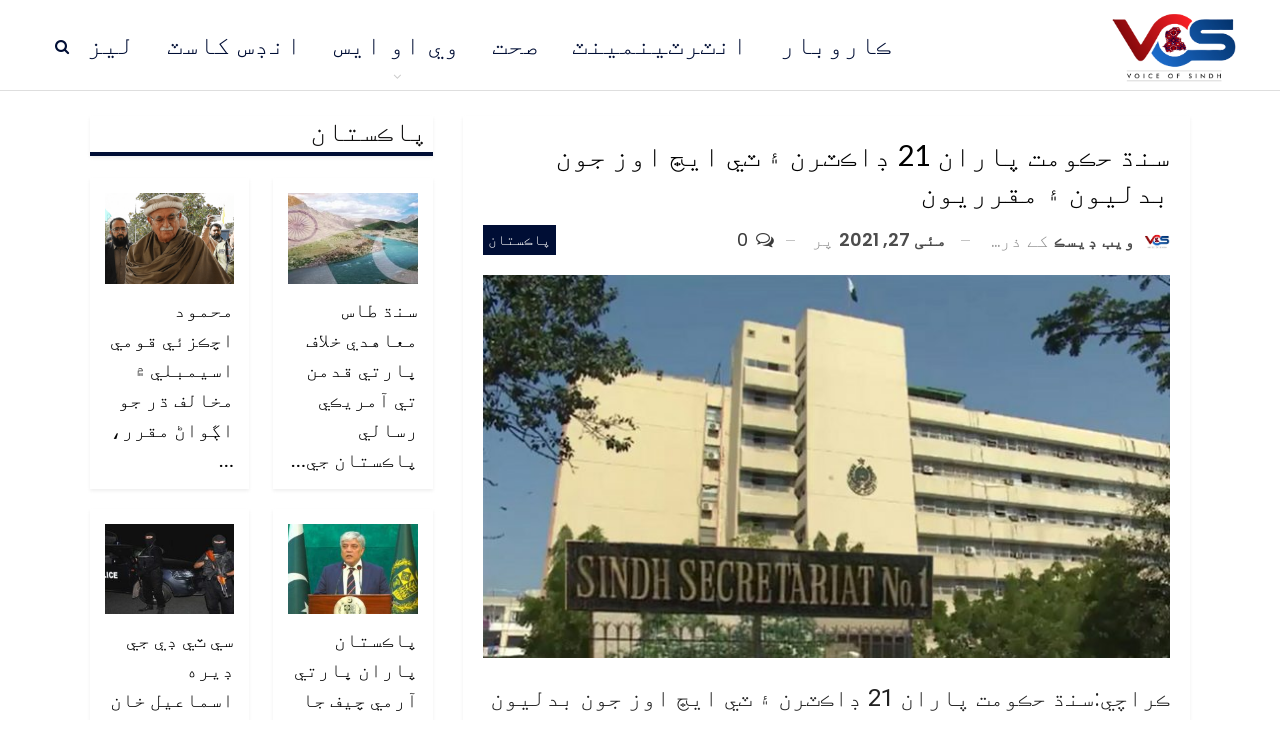

--- FILE ---
content_type: text/html; charset=UTF-8
request_url: https://sindhi.voiceofsindh.com.pk/post/30676
body_size: 81999
content:
	<!DOCTYPE html>
		<!--[if IE 8]>
	<html class="ie ie8" dir="rtl" lang="ur"> <![endif]-->
	<!--[if IE 9]>
	<html class="ie ie9" dir="rtl" lang="ur"> <![endif]-->
	<!--[if gt IE 9]><!-->
<html dir="rtl" lang="ur"> <!--<![endif]-->
	<head>
				<meta charset="UTF-8">
		<meta http-equiv="X-UA-Compatible" content="IE=edge">
		<meta name="viewport" content="width=device-width, initial-scale=1.0">
		<link rel="pingback" href="https://sindhi.voiceofsindh.com.pk/xmlrpc.php"/>

		<title>سنڌ حڪومت پاران 21 ڊاڪٽرن ۽ ٽي ايڇ اوز جون بدليون ۽ مقرريون &#8211; وائيس آف سنڌ</title>
<meta name='robots' content='max-image-preview:large' />
	<style>img:is([sizes="auto" i], [sizes^="auto," i]) { contain-intrinsic-size: 3000px 1500px }</style>
	
<!-- Better Open Graph, Schema.org & Twitter Integration -->
<meta property="og:locale" content="ur"/>
<meta property="og:site_name" content="وائيس آف سنڌ"/>
<meta property="og:url" content="https://sindhi.voiceofsindh.com.pk/post/30676"/>
<meta property="og:title" content="سنڌ حڪومت پاران 21 ڊاڪٽرن ۽ ٽي ايڇ اوز جون بدليون ۽ مقرريون"/>
<meta property="og:image" content="https://sindhi.voiceofsindh.com.pk/wp-content/uploads/2021/04/Sindh-Secretariat-02-696x388-1.jpg"/>
<meta property="article:section" content="پاڪستان"/>
<meta property="og:description" content="ڪراچي:سنڌ حڪومت پاران 21 ڊاڪٽرن ۽ ٽي ايڇ اوز جون بدليون ۽ مقرريون ڪيون ويون آهن. شهيد فاضل راهو تعلقي هيلٿ آفيسر ڊاڪٽر احمد کٽي کي بدلي ڪري تعلقي اسپتال فاضل راهو ۾ ايم ايس مقرر ڪيو ويو آهي. ڊاڪٽر عزيز الله کي دادو اسپتال مان بدلي ڪري ٽي ايڇ او جوهي،"/>
<meta property="og:type" content="article"/>
<meta name="twitter:card" content="summary"/>
<meta name="twitter:url" content="https://sindhi.voiceofsindh.com.pk/post/30676"/>
<meta name="twitter:title" content="سنڌ حڪومت پاران 21 ڊاڪٽرن ۽ ٽي ايڇ اوز جون بدليون ۽ مقرريون"/>
<meta name="twitter:description" content="ڪراچي:سنڌ حڪومت پاران 21 ڊاڪٽرن ۽ ٽي ايڇ اوز جون بدليون ۽ مقرريون ڪيون ويون آهن. شهيد فاضل راهو تعلقي هيلٿ آفيسر ڊاڪٽر احمد کٽي کي بدلي ڪري تعلقي اسپتال فاضل راهو ۾ ايم ايس مقرر ڪيو ويو آهي. ڊاڪٽر عزيز الله کي دادو اسپتال مان بدلي ڪري ٽي ايڇ او جوهي،"/>
<meta name="twitter:image" content="https://sindhi.voiceofsindh.com.pk/wp-content/uploads/2021/04/Sindh-Secretariat-02-696x388-1.jpg"/>
<!-- / Better Open Graph, Schema.org & Twitter Integration. -->
<link rel='dns-prefetch' href='//fonts.googleapis.com' />
<link rel="alternate" type="application/rss+xml" title="وائيس آف سنڌ &raquo; فیڈ" href="https://sindhi.voiceofsindh.com.pk/feed" />
<link rel="alternate" type="application/rss+xml" title="وائيس آف سنڌ &raquo; تبصروں کی فیڈ" href="https://sindhi.voiceofsindh.com.pk/comments/feed" />
<link rel="alternate" type="application/rss+xml" title="وائيس آف سنڌ &raquo; سنڌ حڪومت پاران 21 ڊاڪٽرن ۽ ٽي ايڇ اوز جون بدليون ۽ مقرريون تبصروں کی فیڈ" href="https://sindhi.voiceofsindh.com.pk/post/30676/feed" />
<script type="text/javascript">
/* <![CDATA[ */
window._wpemojiSettings = {"baseUrl":"https:\/\/s.w.org\/images\/core\/emoji\/16.0.1\/72x72\/","ext":".png","svgUrl":"https:\/\/s.w.org\/images\/core\/emoji\/16.0.1\/svg\/","svgExt":".svg","source":{"concatemoji":"https:\/\/sindhi.voiceofsindh.com.pk\/wp-includes\/js\/wp-emoji-release.min.js?ver=6.8.3"}};
/*! This file is auto-generated */
!function(s,n){var o,i,e;function c(e){try{var t={supportTests:e,timestamp:(new Date).valueOf()};sessionStorage.setItem(o,JSON.stringify(t))}catch(e){}}function p(e,t,n){e.clearRect(0,0,e.canvas.width,e.canvas.height),e.fillText(t,0,0);var t=new Uint32Array(e.getImageData(0,0,e.canvas.width,e.canvas.height).data),a=(e.clearRect(0,0,e.canvas.width,e.canvas.height),e.fillText(n,0,0),new Uint32Array(e.getImageData(0,0,e.canvas.width,e.canvas.height).data));return t.every(function(e,t){return e===a[t]})}function u(e,t){e.clearRect(0,0,e.canvas.width,e.canvas.height),e.fillText(t,0,0);for(var n=e.getImageData(16,16,1,1),a=0;a<n.data.length;a++)if(0!==n.data[a])return!1;return!0}function f(e,t,n,a){switch(t){case"flag":return n(e,"\ud83c\udff3\ufe0f\u200d\u26a7\ufe0f","\ud83c\udff3\ufe0f\u200b\u26a7\ufe0f")?!1:!n(e,"\ud83c\udde8\ud83c\uddf6","\ud83c\udde8\u200b\ud83c\uddf6")&&!n(e,"\ud83c\udff4\udb40\udc67\udb40\udc62\udb40\udc65\udb40\udc6e\udb40\udc67\udb40\udc7f","\ud83c\udff4\u200b\udb40\udc67\u200b\udb40\udc62\u200b\udb40\udc65\u200b\udb40\udc6e\u200b\udb40\udc67\u200b\udb40\udc7f");case"emoji":return!a(e,"\ud83e\udedf")}return!1}function g(e,t,n,a){var r="undefined"!=typeof WorkerGlobalScope&&self instanceof WorkerGlobalScope?new OffscreenCanvas(300,150):s.createElement("canvas"),o=r.getContext("2d",{willReadFrequently:!0}),i=(o.textBaseline="top",o.font="600 32px Arial",{});return e.forEach(function(e){i[e]=t(o,e,n,a)}),i}function t(e){var t=s.createElement("script");t.src=e,t.defer=!0,s.head.appendChild(t)}"undefined"!=typeof Promise&&(o="wpEmojiSettingsSupports",i=["flag","emoji"],n.supports={everything:!0,everythingExceptFlag:!0},e=new Promise(function(e){s.addEventListener("DOMContentLoaded",e,{once:!0})}),new Promise(function(t){var n=function(){try{var e=JSON.parse(sessionStorage.getItem(o));if("object"==typeof e&&"number"==typeof e.timestamp&&(new Date).valueOf()<e.timestamp+604800&&"object"==typeof e.supportTests)return e.supportTests}catch(e){}return null}();if(!n){if("undefined"!=typeof Worker&&"undefined"!=typeof OffscreenCanvas&&"undefined"!=typeof URL&&URL.createObjectURL&&"undefined"!=typeof Blob)try{var e="postMessage("+g.toString()+"("+[JSON.stringify(i),f.toString(),p.toString(),u.toString()].join(",")+"));",a=new Blob([e],{type:"text/javascript"}),r=new Worker(URL.createObjectURL(a),{name:"wpTestEmojiSupports"});return void(r.onmessage=function(e){c(n=e.data),r.terminate(),t(n)})}catch(e){}c(n=g(i,f,p,u))}t(n)}).then(function(e){for(var t in e)n.supports[t]=e[t],n.supports.everything=n.supports.everything&&n.supports[t],"flag"!==t&&(n.supports.everythingExceptFlag=n.supports.everythingExceptFlag&&n.supports[t]);n.supports.everythingExceptFlag=n.supports.everythingExceptFlag&&!n.supports.flag,n.DOMReady=!1,n.readyCallback=function(){n.DOMReady=!0}}).then(function(){return e}).then(function(){var e;n.supports.everything||(n.readyCallback(),(e=n.source||{}).concatemoji?t(e.concatemoji):e.wpemoji&&e.twemoji&&(t(e.twemoji),t(e.wpemoji)))}))}((window,document),window._wpemojiSettings);
/* ]]> */
</script>
<style id='wp-emoji-styles-inline-css' type='text/css'>

	img.wp-smiley, img.emoji {
		display: inline !important;
		border: none !important;
		box-shadow: none !important;
		height: 1em !important;
		width: 1em !important;
		margin: 0 0.07em !important;
		vertical-align: -0.1em !important;
		background: none !important;
		padding: 0 !important;
	}
</style>
<link rel='stylesheet' id='wp-block-library-rtl-css' href='https://sindhi.voiceofsindh.com.pk/wp-includes/css/dist/block-library/style-rtl.min.css?ver=6.8.3' type='text/css' media='all' />
<style id='classic-theme-styles-inline-css' type='text/css'>
/*! This file is auto-generated */
.wp-block-button__link{color:#fff;background-color:#32373c;border-radius:9999px;box-shadow:none;text-decoration:none;padding:calc(.667em + 2px) calc(1.333em + 2px);font-size:1.125em}.wp-block-file__button{background:#32373c;color:#fff;text-decoration:none}
</style>
<style id='global-styles-inline-css' type='text/css'>
:root{--wp--preset--aspect-ratio--square: 1;--wp--preset--aspect-ratio--4-3: 4/3;--wp--preset--aspect-ratio--3-4: 3/4;--wp--preset--aspect-ratio--3-2: 3/2;--wp--preset--aspect-ratio--2-3: 2/3;--wp--preset--aspect-ratio--16-9: 16/9;--wp--preset--aspect-ratio--9-16: 9/16;--wp--preset--color--black: #000000;--wp--preset--color--cyan-bluish-gray: #abb8c3;--wp--preset--color--white: #ffffff;--wp--preset--color--pale-pink: #f78da7;--wp--preset--color--vivid-red: #cf2e2e;--wp--preset--color--luminous-vivid-orange: #ff6900;--wp--preset--color--luminous-vivid-amber: #fcb900;--wp--preset--color--light-green-cyan: #7bdcb5;--wp--preset--color--vivid-green-cyan: #00d084;--wp--preset--color--pale-cyan-blue: #8ed1fc;--wp--preset--color--vivid-cyan-blue: #0693e3;--wp--preset--color--vivid-purple: #9b51e0;--wp--preset--gradient--vivid-cyan-blue-to-vivid-purple: linear-gradient(135deg,rgba(6,147,227,1) 0%,rgb(155,81,224) 100%);--wp--preset--gradient--light-green-cyan-to-vivid-green-cyan: linear-gradient(135deg,rgb(122,220,180) 0%,rgb(0,208,130) 100%);--wp--preset--gradient--luminous-vivid-amber-to-luminous-vivid-orange: linear-gradient(135deg,rgba(252,185,0,1) 0%,rgba(255,105,0,1) 100%);--wp--preset--gradient--luminous-vivid-orange-to-vivid-red: linear-gradient(135deg,rgba(255,105,0,1) 0%,rgb(207,46,46) 100%);--wp--preset--gradient--very-light-gray-to-cyan-bluish-gray: linear-gradient(135deg,rgb(238,238,238) 0%,rgb(169,184,195) 100%);--wp--preset--gradient--cool-to-warm-spectrum: linear-gradient(135deg,rgb(74,234,220) 0%,rgb(151,120,209) 20%,rgb(207,42,186) 40%,rgb(238,44,130) 60%,rgb(251,105,98) 80%,rgb(254,248,76) 100%);--wp--preset--gradient--blush-light-purple: linear-gradient(135deg,rgb(255,206,236) 0%,rgb(152,150,240) 100%);--wp--preset--gradient--blush-bordeaux: linear-gradient(135deg,rgb(254,205,165) 0%,rgb(254,45,45) 50%,rgb(107,0,62) 100%);--wp--preset--gradient--luminous-dusk: linear-gradient(135deg,rgb(255,203,112) 0%,rgb(199,81,192) 50%,rgb(65,88,208) 100%);--wp--preset--gradient--pale-ocean: linear-gradient(135deg,rgb(255,245,203) 0%,rgb(182,227,212) 50%,rgb(51,167,181) 100%);--wp--preset--gradient--electric-grass: linear-gradient(135deg,rgb(202,248,128) 0%,rgb(113,206,126) 100%);--wp--preset--gradient--midnight: linear-gradient(135deg,rgb(2,3,129) 0%,rgb(40,116,252) 100%);--wp--preset--font-size--small: 13px;--wp--preset--font-size--medium: 20px;--wp--preset--font-size--large: 36px;--wp--preset--font-size--x-large: 42px;--wp--preset--spacing--20: 0.44rem;--wp--preset--spacing--30: 0.67rem;--wp--preset--spacing--40: 1rem;--wp--preset--spacing--50: 1.5rem;--wp--preset--spacing--60: 2.25rem;--wp--preset--spacing--70: 3.38rem;--wp--preset--spacing--80: 5.06rem;--wp--preset--shadow--natural: 6px 6px 9px rgba(0, 0, 0, 0.2);--wp--preset--shadow--deep: 12px 12px 50px rgba(0, 0, 0, 0.4);--wp--preset--shadow--sharp: 6px 6px 0px rgba(0, 0, 0, 0.2);--wp--preset--shadow--outlined: 6px 6px 0px -3px rgba(255, 255, 255, 1), 6px 6px rgba(0, 0, 0, 1);--wp--preset--shadow--crisp: 6px 6px 0px rgba(0, 0, 0, 1);}:where(.is-layout-flex){gap: 0.5em;}:where(.is-layout-grid){gap: 0.5em;}body .is-layout-flex{display: flex;}.is-layout-flex{flex-wrap: wrap;align-items: center;}.is-layout-flex > :is(*, div){margin: 0;}body .is-layout-grid{display: grid;}.is-layout-grid > :is(*, div){margin: 0;}:where(.wp-block-columns.is-layout-flex){gap: 2em;}:where(.wp-block-columns.is-layout-grid){gap: 2em;}:where(.wp-block-post-template.is-layout-flex){gap: 1.25em;}:where(.wp-block-post-template.is-layout-grid){gap: 1.25em;}.has-black-color{color: var(--wp--preset--color--black) !important;}.has-cyan-bluish-gray-color{color: var(--wp--preset--color--cyan-bluish-gray) !important;}.has-white-color{color: var(--wp--preset--color--white) !important;}.has-pale-pink-color{color: var(--wp--preset--color--pale-pink) !important;}.has-vivid-red-color{color: var(--wp--preset--color--vivid-red) !important;}.has-luminous-vivid-orange-color{color: var(--wp--preset--color--luminous-vivid-orange) !important;}.has-luminous-vivid-amber-color{color: var(--wp--preset--color--luminous-vivid-amber) !important;}.has-light-green-cyan-color{color: var(--wp--preset--color--light-green-cyan) !important;}.has-vivid-green-cyan-color{color: var(--wp--preset--color--vivid-green-cyan) !important;}.has-pale-cyan-blue-color{color: var(--wp--preset--color--pale-cyan-blue) !important;}.has-vivid-cyan-blue-color{color: var(--wp--preset--color--vivid-cyan-blue) !important;}.has-vivid-purple-color{color: var(--wp--preset--color--vivid-purple) !important;}.has-black-background-color{background-color: var(--wp--preset--color--black) !important;}.has-cyan-bluish-gray-background-color{background-color: var(--wp--preset--color--cyan-bluish-gray) !important;}.has-white-background-color{background-color: var(--wp--preset--color--white) !important;}.has-pale-pink-background-color{background-color: var(--wp--preset--color--pale-pink) !important;}.has-vivid-red-background-color{background-color: var(--wp--preset--color--vivid-red) !important;}.has-luminous-vivid-orange-background-color{background-color: var(--wp--preset--color--luminous-vivid-orange) !important;}.has-luminous-vivid-amber-background-color{background-color: var(--wp--preset--color--luminous-vivid-amber) !important;}.has-light-green-cyan-background-color{background-color: var(--wp--preset--color--light-green-cyan) !important;}.has-vivid-green-cyan-background-color{background-color: var(--wp--preset--color--vivid-green-cyan) !important;}.has-pale-cyan-blue-background-color{background-color: var(--wp--preset--color--pale-cyan-blue) !important;}.has-vivid-cyan-blue-background-color{background-color: var(--wp--preset--color--vivid-cyan-blue) !important;}.has-vivid-purple-background-color{background-color: var(--wp--preset--color--vivid-purple) !important;}.has-black-border-color{border-color: var(--wp--preset--color--black) !important;}.has-cyan-bluish-gray-border-color{border-color: var(--wp--preset--color--cyan-bluish-gray) !important;}.has-white-border-color{border-color: var(--wp--preset--color--white) !important;}.has-pale-pink-border-color{border-color: var(--wp--preset--color--pale-pink) !important;}.has-vivid-red-border-color{border-color: var(--wp--preset--color--vivid-red) !important;}.has-luminous-vivid-orange-border-color{border-color: var(--wp--preset--color--luminous-vivid-orange) !important;}.has-luminous-vivid-amber-border-color{border-color: var(--wp--preset--color--luminous-vivid-amber) !important;}.has-light-green-cyan-border-color{border-color: var(--wp--preset--color--light-green-cyan) !important;}.has-vivid-green-cyan-border-color{border-color: var(--wp--preset--color--vivid-green-cyan) !important;}.has-pale-cyan-blue-border-color{border-color: var(--wp--preset--color--pale-cyan-blue) !important;}.has-vivid-cyan-blue-border-color{border-color: var(--wp--preset--color--vivid-cyan-blue) !important;}.has-vivid-purple-border-color{border-color: var(--wp--preset--color--vivid-purple) !important;}.has-vivid-cyan-blue-to-vivid-purple-gradient-background{background: var(--wp--preset--gradient--vivid-cyan-blue-to-vivid-purple) !important;}.has-light-green-cyan-to-vivid-green-cyan-gradient-background{background: var(--wp--preset--gradient--light-green-cyan-to-vivid-green-cyan) !important;}.has-luminous-vivid-amber-to-luminous-vivid-orange-gradient-background{background: var(--wp--preset--gradient--luminous-vivid-amber-to-luminous-vivid-orange) !important;}.has-luminous-vivid-orange-to-vivid-red-gradient-background{background: var(--wp--preset--gradient--luminous-vivid-orange-to-vivid-red) !important;}.has-very-light-gray-to-cyan-bluish-gray-gradient-background{background: var(--wp--preset--gradient--very-light-gray-to-cyan-bluish-gray) !important;}.has-cool-to-warm-spectrum-gradient-background{background: var(--wp--preset--gradient--cool-to-warm-spectrum) !important;}.has-blush-light-purple-gradient-background{background: var(--wp--preset--gradient--blush-light-purple) !important;}.has-blush-bordeaux-gradient-background{background: var(--wp--preset--gradient--blush-bordeaux) !important;}.has-luminous-dusk-gradient-background{background: var(--wp--preset--gradient--luminous-dusk) !important;}.has-pale-ocean-gradient-background{background: var(--wp--preset--gradient--pale-ocean) !important;}.has-electric-grass-gradient-background{background: var(--wp--preset--gradient--electric-grass) !important;}.has-midnight-gradient-background{background: var(--wp--preset--gradient--midnight) !important;}.has-small-font-size{font-size: var(--wp--preset--font-size--small) !important;}.has-medium-font-size{font-size: var(--wp--preset--font-size--medium) !important;}.has-large-font-size{font-size: var(--wp--preset--font-size--large) !important;}.has-x-large-font-size{font-size: var(--wp--preset--font-size--x-large) !important;}
:where(.wp-block-post-template.is-layout-flex){gap: 1.25em;}:where(.wp-block-post-template.is-layout-grid){gap: 1.25em;}
:where(.wp-block-columns.is-layout-flex){gap: 2em;}:where(.wp-block-columns.is-layout-grid){gap: 2em;}
:root :where(.wp-block-pullquote){font-size: 1.5em;line-height: 1.6;}
</style>
<link rel='stylesheet' id='better-framework-main-fonts-css' href='https://fonts.googleapis.com/css?family=Lato:400%7CPoppins:400,500,600%7CRoboto:400&#038;display=swap' type='text/css' media='all' />
<script type="text/javascript" src="https://sindhi.voiceofsindh.com.pk/wp-includes/js/jquery/jquery.min.js?ver=3.7.1" id="jquery-core-js"></script>
<script type="text/javascript" src="https://sindhi.voiceofsindh.com.pk/wp-includes/js/jquery/jquery-migrate.min.js?ver=3.4.1" id="jquery-migrate-js"></script>
<!--[if lt IE 9]>
<script type="text/javascript" src="https://sindhi.voiceofsindh.com.pk/wp-content/themes/publisher/includes/libs/better-framework/assets/js/html5shiv.min.js?ver=3.15.0" id="bf-html5shiv-js"></script>
<![endif]-->
<!--[if lt IE 9]>
<script type="text/javascript" src="https://sindhi.voiceofsindh.com.pk/wp-content/themes/publisher/includes/libs/better-framework/assets/js/respond.min.js?ver=3.15.0" id="bf-respond-js"></script>
<![endif]-->
<script></script><link rel="https://api.w.org/" href="https://sindhi.voiceofsindh.com.pk/wp-json/" /><link rel="alternate" title="JSON" type="application/json" href="https://sindhi.voiceofsindh.com.pk/wp-json/wp/v2/posts/30676" /><link rel="EditURI" type="application/rsd+xml" title="RSD" href="https://sindhi.voiceofsindh.com.pk/xmlrpc.php?rsd" />
<meta name="generator" content="WordPress 6.8.3" />
<link rel="canonical" href="https://sindhi.voiceofsindh.com.pk/post/30676" />
<link rel='shortlink' href='https://sindhi.voiceofsindh.com.pk/?p=30676' />
<link rel="alternate" title="oEmbed (JSON)" type="application/json+oembed" href="https://sindhi.voiceofsindh.com.pk/wp-json/oembed/1.0/embed?url=https%3A%2F%2Fsindhi.voiceofsindh.com.pk%2Fpost%2F30676" />
<link rel="alternate" title="oEmbed (XML)" type="text/xml+oembed" href="https://sindhi.voiceofsindh.com.pk/wp-json/oembed/1.0/embed?url=https%3A%2F%2Fsindhi.voiceofsindh.com.pk%2Fpost%2F30676&#038;format=xml" />
<meta name="generator" content="Powered by WPBakery Page Builder - drag and drop page builder for WordPress."/>
<script type="application/ld+json">{
    "@context": "http://schema.org/",
    "@type": "Organization",
    "@id": "#organization",
    "logo": {
        "@type": "ImageObject",
        "url": "http://urdu.voiceofsindh.com.pk/wp-content/uploads/2020/02/VoiceOfSindh-768x470-1.png"
    },
    "url": "https://sindhi.voiceofsindh.com.pk/",
    "name": "\u0648\u0627\u0626\u064a\u0633 \u0622\u0641 \u0633\u0646\u068c",
    "description": "\u0633\u0646\u068c \u062c\u0648 \u0622\u0648\u0627\u0632"
}</script>
<script type="application/ld+json">{
    "@context": "http://schema.org/",
    "@type": "WebSite",
    "name": "\u0648\u0627\u0626\u064a\u0633 \u0622\u0641 \u0633\u0646\u068c",
    "alternateName": "\u0633\u0646\u068c \u062c\u0648 \u0622\u0648\u0627\u0632",
    "url": "https://sindhi.voiceofsindh.com.pk/"
}</script>
<script type="application/ld+json">{
    "@context": "http://schema.org/",
    "@type": "BlogPosting",
    "headline": "\u0633\u0646\u068c \u062d\u06aa\u0648\u0645\u062a \u067e\u0627\u0631\u0627\u0646 21 \u068a\u0627\u06aa\u067d\u0631\u0646 \u06fd \u067d\u064a \u0627\u064a\u0687 \u0627\u0648\u0632 \u062c\u0648\u0646 \u0628\u062f\u0644\u064a\u0648\u0646 \u06fd \u0645\u0642\u0631\u0631\u064a\u0648\u0646",
    "description": "\u06aa\u0631\u0627\u0686\u064a:\u0633\u0646\u068c \u062d\u06aa\u0648\u0645\u062a \u067e\u0627\u0631\u0627\u0646 21 \u068a\u0627\u06aa\u067d\u0631\u0646 \u06fd \u067d\u064a \u0627\u064a\u0687 \u0627\u0648\u0632 \u062c\u0648\u0646 \u0628\u062f\u0644\u064a\u0648\u0646 \u06fd \u0645\u0642\u0631\u0631\u064a\u0648\u0646 \u06aa\u064a\u0648\u0646 \u0648\u064a\u0648\u0646 \u0622\u0647\u0646. \u0634\u0647\u064a\u062f \u0641\u0627\u0636\u0644 \u0631\u0627\u0647\u0648 \u062a\u0639\u0644\u0642\u064a \u0647\u064a\u0644\u067f \u0622\u0641\u064a\u0633\u0631 \u068a\u0627\u06aa\u067d\u0631 \u0627\u062d\u0645\u062f \u06a9\u067d\u064a \u06a9\u064a \u0628\u062f\u0644\u064a \u06aa\u0631\u064a \u062a\u0639\u0644\u0642\u064a \u0627\u0633\u067e\u062a\u0627\u0644 \u0641\u0627\u0636\u0644 \u0631\u0627\u0647\u0648 \u06fe \u0627\u064a\u0645 \u0627\u064a\u0633 \u0645\u0642\u0631\u0631 \u06aa\u064a\u0648 \u0648\u064a\u0648 \u0622\u0647\u064a. \u068a\u0627\u06aa\u067d\u0631 \u0639\u0632\u064a\u0632 \u0627\u0644\u0644\u0647 \u06a9\u064a \u062f\u0627\u062f\u0648 \u0627\u0633\u067e\u062a\u0627\u0644 \u0645\u0627\u0646 \u0628\u062f\u0644\u064a \u06aa\u0631\u064a \u067d\u064a \u0627\u064a\u0687 \u0627\u0648 \u062c\u0648\u0647\u064a\u060c",
    "datePublished": "2021-05-27",
    "dateModified": "2021-05-27",
    "author": {
        "@type": "Person",
        "@id": "#person-",
        "name": "\u0648\u064a\u0628 \u068a\u064a\u0633\u06aa"
    },
    "image": "https://sindhi.voiceofsindh.com.pk/wp-content/uploads/2021/04/Sindh-Secretariat-02-696x388-1.jpg",
    "interactionStatistic": [
        {
            "@type": "InteractionCounter",
            "interactionType": "http://schema.org/CommentAction",
            "userInteractionCount": "0"
        }
    ],
    "publisher": {
        "@id": "#organization"
    },
    "mainEntityOfPage": "https://sindhi.voiceofsindh.com.pk/post/30676"
}</script>
<link rel='stylesheet' id='bf-slick' href='https://sindhi.voiceofsindh.com.pk/wp-content/themes/publisher/includes/libs/better-framework/assets/css/slick.min.css' type='text/css' media='all' />
<link rel='stylesheet' id='pretty-photo' href='https://sindhi.voiceofsindh.com.pk/wp-content/themes/publisher/includes/libs/better-framework/assets/css/pretty-photo.min.css' type='text/css' media='all' />
<link rel='stylesheet' id='bs-icons' href='https://sindhi.voiceofsindh.com.pk/wp-content/themes/publisher/includes/libs/better-framework/assets/css/bs-icons.css' type='text/css' media='all' />
<link rel='stylesheet' id='theme-libs' href='https://sindhi.voiceofsindh.com.pk/wp-content/themes/publisher/css/theme-libs.min.css' type='text/css' media='all' />
<link rel='stylesheet' id='fontawesome' href='https://sindhi.voiceofsindh.com.pk/wp-content/themes/publisher/includes/libs/better-framework/assets/css/font-awesome.min.css' type='text/css' media='all' />
<link rel='stylesheet' id='publisher' href='https://sindhi.voiceofsindh.com.pk/wp-content/themes/publisher/style-7.11.0.min.css' type='text/css' media='all' />
<link rel='stylesheet' id='publisher-rtl' href='https://sindhi.voiceofsindh.com.pk/wp-content/themes/publisher/rtl.min.css' type='text/css' media='all' />
<link rel='stylesheet' id='vc-rtl-grid' href='https://sindhi.voiceofsindh.com.pk/wp-content/themes/publisher//css/vc-rtl-grid.min.css' type='text/css' media='all' />
<link rel='stylesheet' id='publisher-theme-readmag' href='https://sindhi.voiceofsindh.com.pk/wp-content/themes/publisher/includes/styles/readmag/style.min.css' type='text/css' media='all' />
<link rel='stylesheet' id='7.11.0-1768676607' href='https://sindhi.voiceofsindh.com.pk/wp-content/bs-booster-cache/00c63842ca6e729059ad9dbdf8ae22f6.css' type='text/css' media='all' />
<link rel="icon" href="https://sindhi.voiceofsindh.com.pk/wp-content/uploads/2020/03/cropped-favicon-32x32.png" sizes="32x32" />
<link rel="icon" href="https://sindhi.voiceofsindh.com.pk/wp-content/uploads/2020/03/cropped-favicon-192x192.png" sizes="192x192" />
<link rel="apple-touch-icon" href="https://sindhi.voiceofsindh.com.pk/wp-content/uploads/2020/03/cropped-favicon-180x180.png" />
<meta name="msapplication-TileImage" content="https://sindhi.voiceofsindh.com.pk/wp-content/uploads/2020/03/cropped-favicon-270x270.png" />

<!-- BetterFramework Head Inline CSS -->
<style>
@font-face {
  font-family: 'Jameel Noori Nastaleeq';
  src: url('http://www.fontsaddict.com/fontface/jameel-noori-nastaleeq.ttf');
}

h1,h2,h3,h4,h5,h6,p,a,span,div{
   // font-family: 'Jameel Noori Nastaleeq' !important;
}
 

.listing-item-tb-3 .title { 
    line-height: 26px !important;
    font-size: 18px !important;
}
.listing.columns-1 .listing-item{
    border-bottom: 1px solid #f5f5f5;
    box-shadow: 0 2px 3px rgba(204,204,204,.3);
}
.better-newsticker .control-nav span { 
    line-height: 10px;
}

 
.wpb_wrapper .better-newsticker .heading {
    font-size: 24px !important;
}
.wpb_wrapper .better-newsticker ul.news-list li a {
    
    font-size: 24px;
}

.listing-item-tb-3 .title{
    line-height: 25px;
    font-size: 24px;
}
.post-meta, .post-meta a { 
    font-size: 18px;
}
.listing.columns-4 .listing-item:nth-child(4n+4), .listing-item-tb-3{
    
    border-bottom: 1px solid #f5f5f5;
}

.item-inner { 
    border-right: none !important; 
}

.better-newsticker {
    min-height: 35px;
    max-height: 35px;
}

.better-newsticker ul.news-list li { 
    height: 37px;
    line-height: 33px !important;
}



.footer-widgets.light-text .widget a{
    color: #000e35 !important;
}
#text-2#text-2 .section-heading.sh-t7.sh-s1>.h-text, .section-heading.sh-t7.sh-s1>.h-text {
    color: #000e35 !important;
}

.site-footer .footer-widgets.light-text .section-heading.sh-t7.sh-s1 .h-text {
    color: #000e35 !important;
}

.site-footer .footer-widgets, .footer-widgets .section-heading.sh-t4.sh-s5 .h-text:after {
    background-color: #ffffff !important;
}

.site-footer .copy-footer {
    background-color: #010a25;
}

.row footer-copy-row .copy-2{
    display:none;
}

.site-footer .copy-1 {
    color: #000e35; 
}

.site-footer .copy-footer .menu{
    display:none;
}
ul.menu li.menu-have-icon>a>.bf-icon { 
    display: none !important;
}

.site-header.full-width .topbar, .site-header.boxed .topbar .topbar-inner {
    background-color: #ffffff !important;
}

.listing-item-grid-1 .title{
    border-bottom: 1px solid #DDD !important;
}
.listing-item-text-2 .item-inner {
        border-bottom: 1px solid rgb(0, 0, 0);
        border-left: none;
        padding: 6px 0px 6px 0px;
}
.listing-item-text-2 .title { 
    font-weight: 200 !important;
    padding: 6px 0px 0px 0px;
}

.listing-item-text-2 { 
    margin-bottom: 0px;
}

.underUL > a {
    color: #000000;
    font-size: 17px;
    text-decoration: none;
    font-family: Calibri;
    font-weight: 600;
    text-align: left;
}

  
.widget ol, .widget ul {
    padding-left: 0px !important;
    margin-bottom: 0;
}


div.row.footer-copy-row div.copy-2{
    display:none;
    
}
.footer-copy-row {
    opacity: 1;
    border-top: 1px solid #000e35;
    padding: 17px 0px 0px;
}

.site-footer .copy-1 { 
    width: 100%;
    text-align: center;
    overflow: hidden;
    font-size: 20px;
}
.wpcf7-form label { 
    text-align: right;
}
.wpcf7-form p { 
    text-align: right;
}
.widget li {
    margin: 0px;
    width: 235px !important;
    
}
.site-header.header-style-8 .main-menu.menu>li { 
    margin: 0 18px 0 0;
}
.bf-breadcrumb .bf-breadcrumb-item { 
    font-size: 18px;
    line-height: 18px;
}

.entry-content { 
    line-height: 40px;
    font-size: 24px;
}
.next-prev-post .title {
    font-size: 20px;
}
.post-related .listing-item .title {
    font-size: 20px;
    line-height: 1.6;
}

.listing-item-tb-2 .title a { 
    line-height: 1.5;
    font-size: 20px;
}

.post-summary { 
    line-height: 35px;
    font-size: 24px; 
}
.author-profile .author-title {
    font-size: 38px; 
}

.listing-item-user .user-display-name {  
    font-size: 26px;
}

.listing-item-tb-1 .title { 
    line-height: 30px;
    font-size: 20px;
}

.listing-item-user.type-1.style-2 .user-display-name {
    font-size: 24px;
}
.listing-item-user .biography {
    font-size: 20px;
    line-height: 30px;
}


.single-container>.post-author .post-author-bio { 
    font-size: 20px;
}

.entry-content .gallery-caption, .entry-content .wp-caption-text, .entry-content figcaption {
    margin: 13px 0 0; 
    font-size: 20px;
    font-style: normal;
}

.bf-breadcrumb.bc-top-style { 
    display: none;
}
.listing-item-user.type-1.style-2 .user-avatar {
    float: right;
    margin: 0 0px 0px 9px;
}
    
.listing-item-user .btn-light { 
    display: none;
}

.author-profile, .comment-respond, .comments-wrap, .listing-item-user.type-2.style-1 .bs-user-item, .listing-item-user.type-2.style-2 .bs-user-item, .post-related, .post-template-1 .single-container>.post, .post-template-10 .single-container>.post, .post-template-11 .single-container>.post, .post-template-12 .single-container>.post, .post-template-13 .single-container>.post, .post-template-2 .single-container>.post, .post-template-3 .single-container>.post, .post-template-4 .single-container>.post, .post-template-5 .single-container>.post, .post-template-6 .single-container>.post, .post-template-7 .single-container>.post, .post-template-8 .single-container>.post, .post-template-9 .single-container>.post, .single-container>.post-author, .single-page-simple-content {
    background: #fff;
    padding: 20px;
    box-shadow: 0 2px 3px rgba(204,204,204,.3);
}

.section-heading.sh-t3 .main-link:first-child:last-child .h-text, .section-heading.sh-t3>.h-text {
    padding: 0 0 12px;
    line-height: 12px;
}
.section-heading.sh-t3 a.active, .section-heading.sh-t3 .main-link:first-child:last-child .h-text, .section-heading.sh-t3>.h-text {
    color: #0e0d0d;
}
.section-heading.sh-t5:before {
    content: '';
    display: inline-block;
    height: 2px;
    position: absolute;
    top: inherit;
    bottom: 0;
    left: 0;
    width: 100%;
    background: #0e0d0d; 
}
.listing-item-user.type-1.style-2 .user-meta {
    padding-left: 0px;
}


.listing-item-grid-1 .title {
    border-bottom: 1px solid #060606 !important;
    margin: 0px;
}

.front-listing-news div.post-meta{
    display:none;
}

.listing-item.listing-item-blog>.item-inner{
    box-shadow: 0 2px 3px rgba(204,204,204,.3);
}

.listing-item-tb-2>.item-inner {
    background: #fff;
    padding: 15px;
    box-shadow: 0 2px 3px rgba(204,204,204,.3);
}

.wpb_wrapper .better-newsticker .heading:after { 
    right: -92px; 
    margin-top: -4px;
}

.footer-widgets.light-text .section-heading.sh-t2.sh-s3 {
     
    box-shadow: 0 2px 3px rgba(204,204,204,.3);
}


.section-heading.section-heading { 
    box-shadow: 0 2px 3px rgba(204,204,204,.3);
    padding: 8px 5px;
}
.front-page-thumbnail .post-meta{
    display: none;
}
 

.listing-item-user .user-avatar img { 
    display: none;
}
 
.listing-item-user.type-1.style-2 .user-display-name a:after {
    content: '';
    display: inline-block;
    height: 1px;
    right: 0;
    top: 30px;
    position: absolute;
    width: 25%;
    background: #0e0d0d;
}
.archive-title .pre-title span {
    background-color: #112946;
}

.post-tp-1-header .term-badges a { 
    padding: 5px 5px; 
    line-height: 20px;
    font-size: 15px;
}

.main-menu.menu > li.current-menu-item > a:before{
    background-color: #02244c !important;
}
.main-menu li>a{
    font-size:26px;
}


div#totalpoll.totalpoll-wrapper[totalpoll-uid="2e21fe0b6d537996d47c3d4b16d0e3cc"] .totalpoll-button-primary {
    background: #000e35 !important;
    color: #ffffff;
    border-color: #000e35 !important;
}
div#totalpoll.totalpoll-wrapper[totalpoll-uid="2e21fe0b6d537996d47c3d4b16d0e3cc"] .totalpoll-button {
    
    font-size: 18px !important;
}
div#totalpoll.totalpoll-wrapper[totalpoll-uid="2e21fe0b6d537996d47c3d4b16d0e3cc"] .totalpoll-buttons {
    
    padding: 5px !important;
}
.widget.widget_calendar table td, .widget.widget_calendar table th {
    
    padding: 20px 0 !important;
}


.site-footer .footer-widgets  {
    background-color: #000e35 !important;
}

#text-2 .section-heading.sh-t3>.h-text{
    color: #ddd !important;
}

#text-3 .section-heading.sh-t3>.h-text{
    color: #ddd !important;
}
#text-5 .section-heading.sh-t3>.h-text{
    color: #ddd !important;
}
#text-4 .section-heading.sh-t3>.h-text{
    color: #ddd !important;
}

.footer-widgets.light-text .section-heading.sh-t3 {
    color: #ddd;
    border-bottom: 3px solid #DDD;
    box-shadow: none;
}
.footer-widgets.light-text .widget a {
    color: #ddd !important;
}
.footer-widgets {
    padding: 30px 20px 20px !important;
}
.site-footer .copy-footer {
    padding: 0px 0 25px;
}
.site-footer .copy-1{
    color: #ddd;
}
img.widget-img{ 
    max-width: 20%;
}


.widget.widget_calendar table caption{
    background-color: rgb(0, 14, 53);
}
.widget.widget_calendar table th{
    background-color: rgb(0, 14, 53);
}


.widget.widget_calendar table td.active-day { 
    background-color: rgb(15, 24, 49);
}

.footer-widgets.light-text .widget a {
    color: #ddd !important;
}
    
.authors-list-items-s2 .authors-list-item-main{
    position: relative !important;
    /* bottom: 0; */
    /* left: 0; */
    /* right: 0; */
    padding: 10px !important;
    color: #000e35 !important;
    background: #f9f9f9 !important;
}

.authors-list-item-thumbnail img {
    max-width: 30% !important;
    height: auto !important;
    float: right !important;
    margin-left: 7px;
    z-index: 999 !important;
}
.authors-list-item {
    margin-bottom: 1px !important;
     
}
 
 
.authors-list-item-title {
    color: #000e35 !important;
    font-size: 14px;
    font-size: 0px !important;
    font-weight: 700 !important;
    margin-top: 30px !important;
}
.authors-list-item-title > a{
    font-size: 10px;
}
 
 
 .bs-text a { 
    font-weight: 200;
    line-height: 0px;
    font-size: 20px;
    text-align: right;
    color: #000000;
    letter-spacing: 0.2px;
} 
 
li.authors-list-posts-item{ 
     list-style-type: none !important; 
     line-height: 25px;
}
.authors-list-item-thumbnail {
    margin-bottom: 0px !important;  
}
.authors-list-cols-dir-horizontal .authors-list-col {
    display: block;
    float: left;
    border-bottom: 1px solid #f9f9f9;
    margin-right: 10%;
    box-shadow: 0 2px 3px rgba(204,204,204,.3);
}

.authors-list-item-title a { 
    font-size: 19px !important;
    font-weight: normal;
}



/* responsive phone */ @media(max-width: 767px){.first-column-news{
    
}
.search-home{
    display:none;
}

 .wp-block-image .alignright>figcaption {
    display: list-item;
 }
 
 
 .post-share .post-share-btn-group { 
    display: none;
 }
.post-template-10 .single-post-title{
    text-align: center;
}
    
    
    }

</style>
<!-- /BetterFramework Head Inline CSS-->
<noscript><style> .wpb_animate_when_almost_visible { opacity: 1; }</style></noscript>	</head>

<body class="rtl wp-singular post-template-default single single-post postid-30676 single-format-standard wp-theme-publisher bs-theme bs-publisher bs-publisher-readmag active-light-box bs-vc-rtl-grid close-rh page-layout-2-col page-layout-2-col-right full-width active-sticky-sidebar main-menu-sticky-smart main-menu-stretched active-ajax-search single-prim-cat-3 single-cat-3  wpb-js-composer js-comp-ver-7.0 vc_responsive bs-ll-d" dir="rtl">
		<div class="main-wrap content-main-wrap">
			<header id="header" class="site-header header-style-8 full-width stretched" itemscope="itemscope" itemtype="https://schema.org/WPHeader">
				<div class="content-wrap">
			<div class="container">
				<div class="header-inner clearfix">
					<div id="site-branding" class="site-branding">
	<p  id="site-title" class="logo h1 img-logo">
	<a href="https://sindhi.voiceofsindh.com.pk/" itemprop="url" rel="home">
					<img id="site-logo" src="http://urdu.voiceofsindh.com.pk/wp-content/uploads/2020/02/VoiceOfSindh-768x470-1.png"
			     alt="Voice of Sindh"  data-bsrjs="http://urdu.voiceofsindh.com.pk/wp-content/uploads/2020/02/VoiceOfSindh-768x470-1.png"  />

			<span class="site-title">Voice of Sindh - سنڌ جو آواز</span>
				</a>
</p>
</div><!-- .site-branding -->
<nav id="menu-main" class="menu main-menu-container  show-search-item menu-actions-btn-width-1" role="navigation" itemscope="itemscope" itemtype="https://schema.org/SiteNavigationElement">
			<div class="menu-action-buttons width-1">
							<div class="search-container close">
					<span class="search-handler"><i class="fa fa-search"></i></span>

					<div class="search-box clearfix">
						<form role="search" method="get" class="search-form clearfix" action="https://sindhi.voiceofsindh.com.pk">
	<input type="search" class="search-field"
	       placeholder="تلاش ..."
	       value="" name="s"
	       title="کے لئے تلاش:"
	       autocomplete="off">
	<input type="submit" class="search-submit" value="تلاش ">
</form><!-- .search-form -->
					</div>
				</div>
						</div>
			<ul id="main-navigation" class="main-menu menu bsm-pure clearfix">
		<li id="menu-item-219" class="menu-item menu-item-type-taxonomy menu-item-object-category menu-term-17 better-anim-fade menu-item-219"><a href="https://sindhi.voiceofsindh.com.pk/post/category/videos">ليز</a></li>
<li id="menu-item-257" class="menu-item menu-item-type-taxonomy menu-item-object-category menu-term-19 better-anim-fade menu-item-257"><a href="https://sindhi.voiceofsindh.com.pk/post/category/induscast">انڊس کاسٽ</a></li>
<li id="menu-item-301" class="menu-item menu-item-type-post_type menu-item-object-page menu-item-has-children better-anim-fade menu-item-301"><a href="https://sindhi.voiceofsindh.com.pk/about-vos">وي او ايس</a>
<ul class="sub-menu">
	<li id="menu-item-303" class="menu-item menu-item-type-post_type menu-item-object-page better-anim-fade menu-item-303"><a href="https://sindhi.voiceofsindh.com.pk/patron-in-chief">وڏي سرپرست</a></li>
	<li id="menu-item-302" class="menu-item menu-item-type-post_type menu-item-object-page better-anim-fade menu-item-302"><a href="https://sindhi.voiceofsindh.com.pk/project-director">پروجيڪٽ ڊائريڪٽر</a></li>
</ul>
</li>
<li id="menu-item-119" class="menu-have-icon menu-icon-type-fontawesome menu-item menu-item-type-taxonomy menu-item-object-category menu-term-11 better-anim-fade menu-item-119"><a href="https://sindhi.voiceofsindh.com.pk/post/category/sehat"><i class="bf-icon  fa fa-star"></i>صحت</a></li>
<li id="menu-item-212" class="menu-item menu-item-type-taxonomy menu-item-object-category menu-term-9 better-anim-fade menu-item-212"><a href="https://sindhi.voiceofsindh.com.pk/post/category/entertainment">انٽرٽينمينٽ</a></li>
<li id="menu-item-122" class="menu-have-icon menu-icon-type-fontawesome menu-item menu-item-type-taxonomy menu-item-object-category menu-term-7 better-anim-fade menu-item-122"><a href="https://sindhi.voiceofsindh.com.pk/post/category/business"><i class="bf-icon  fa fa-mobile"></i>ڪاروبار</a></li>
<li id="menu-item-124" class="menu-have-icon menu-icon-type-fontawesome menu-item menu-item-type-taxonomy menu-item-object-category menu-term-5 better-anim-fade menu-item-124"><a href="https://sindhi.voiceofsindh.com.pk/post/category/international"><i class="bf-icon  fa fa-shopping-basket"></i>عالمي خبرون</a></li>
<li id="menu-item-123" class="menu-have-icon menu-icon-type-fontawesome menu-item menu-item-type-taxonomy menu-item-object-category current-post-ancestor current-menu-parent current-post-parent menu-term-3 better-anim-fade menu-item-123"><a href="https://sindhi.voiceofsindh.com.pk/post/category/pakistan"><i class="bf-icon  fa fa-apple"></i>پاڪستان</a></li>
<li id="menu-item-221" class="menu-item menu-item-type-post_type menu-item-object-page menu-item-home better-anim-fade menu-item-221"><a href="https://sindhi.voiceofsindh.com.pk/">مُنڍ</a></li>
	</ul><!-- #main-navigation -->
</nav><!-- .main-menu-container -->
				</div>
			</div>
		</div>
	</header><!-- .header -->
	<div class="rh-header clearfix light deferred-block-exclude">
		<div class="rh-container clearfix">

			<div class="menu-container close">
				<span class="menu-handler"><span class="lines"></span></span>
			</div><!-- .menu-container -->

			<div class="logo-container rh-img-logo">
				<a href="https://sindhi.voiceofsindh.com.pk/" itemprop="url" rel="home">
											<img src="http://urdu.voiceofsindh.com.pk/wp-content/uploads/2020/02/VoiceOfSindh-768x470-1.png"
						     alt="وائيس آف سنڌ"  data-bsrjs="http://urdu.voiceofsindh.com.pk/wp-content/uploads/2020/02/VoiceOfSindh-768x470-1.png"  />				</a>
			</div><!-- .logo-container -->
		</div><!-- .rh-container -->
	</div><!-- .rh-header -->
<div class="content-wrap">
		<main id="content" class="content-container">

		<div class="container layout-2-col layout-2-col-1 layout-right-sidebar post-template-1">
			<div class="row main-section">
										<div class="col-sm-8 content-column">
								<div class="single-container">
		<article id="post-30676" class="post-30676 post type-post status-publish format-standard has-post-thumbnail  category-pakistan single-post-content has-thumbnail">
						<div class="post-header post-tp-1-header">
									<h1 class="single-post-title">
						<span class="post-title" itemprop="headline">سنڌ حڪومت پاران 21 ڊاڪٽرن ۽ ٽي ايڇ اوز جون بدليون ۽ مقرريون</span></h1>
										<div class="post-meta-wrap clearfix">
						<div class="term-badges "><span class="term-badge term-3"><a href="https://sindhi.voiceofsindh.com.pk/post/category/pakistan">پاڪستان</a></span></div><div class="post-meta single-post-meta">
			<a href="https://sindhi.voiceofsindh.com.pk/post/author/web-editor"
		   title="مصنف کے مضامین کو براؤز کریں"
		   class="post-author-a post-author-avatar">
			<img alt='' src='https://sindhi.voiceofsindh.com.pk/wp-content/uploads/2020/03/favicon.png' class='avatar avatar-26 photo avatar-default' height='26' width='26' /><span class="post-author-name"><b>ويب ڊيسڪ</b> کے ذریعہ  </span>		</a>
					<span class="time"><time class="post-published updated"
			                         datetime="2021-05-27T22:26:22+05:00"><b>مئی 27, 2021</b> پر</time></span>
			<a href="https://sindhi.voiceofsindh.com.pk/post/30676#respond" title="اس پر ایک تبصرہ شامل کریں: &quot;سنڌ حڪومت پاران 21 ڊاڪٽرن ۽ ٽي ايڇ اوز جون بدليون ۽ مقرريون&quot;  " class="comments"><i class="fa fa-comments-o"></i> 0</a></div>
					</div>
									<div class="single-featured">
					<a class="post-thumbnail open-lightbox" href="https://sindhi.voiceofsindh.com.pk/wp-content/uploads/2021/04/Sindh-Secretariat-02-696x388-1.jpg"><img  src="https://sindhi.voiceofsindh.com.pk/wp-content/uploads/2021/04/Sindh-Secretariat-02-696x388-1.jpg" width="696" height="388" alt="">						</a>
										</div>
			</div>
						<div class="entry-content clearfix single-post-content">
				<p>ڪراچي:سنڌ حڪومت پاران 21 ڊاڪٽرن ۽ ٽي ايڇ اوز جون بدليون ۽ مقرريون ڪيون ويون آهن. شهيد فاضل راهو تعلقي هيلٿ آفيسر ڊاڪٽر احمد کٽي کي بدلي ڪري تعلقي اسپتال فاضل راهو ۾ ايم ايس مقرر ڪيو ويو آهي. ڊاڪٽر عزيز الله کي دادو اسپتال مان بدلي ڪري ٽي ايڇ او جوهي، ڊاڪٽر لياقت علي کي ٺل اسپتال مان بدلي ڪري آر ايڇ سي سلطان ڪوٽ جو ايم ايس مقرر ڪيو ويو آهي. ٽي ايڇ او خيرپور ڊاڪٽر رزاق وساڻ کي سي ايم او انسٽيٽيوٽ آف اسڪن ڊزيز ڪراچي، ڊاڪٽر محمد جمن کي سجاول اسپتال مان بدلي ڪري ميرپور بٺورو اسپتال ۾ ايم ايس، ڄامشوري جي ٽي ايڇ او ڊاڪٽر شفيق الرحمان کي بدلي ڪري ڪوٽڙي اسپتال ۾ سي ايم او، ڊاڪٽر غلام الله کي جوهي مان بدلي ڪري دادو اسپتال ۾ سي ايم او مقرر ڪيو ويو آهي. ڊاڪٽر برڪت علي کي راڌڻ اسپتال مان بدلي ڪري ٽي ايڇ او قمبر شهدادڪوٽ، ڊاڪٽر سجاد حيدر شاھ کي نوان جتوئي اسپتال ۾ ايم ايس مقرر ڪيو ويو آهي. ڊاڪٽر نريش کي ڏوڪري اسپتال مان بدلي ڪري چانڊڪا ميڊيڪل اسپتال لاڙڪاڻي ۾ سي ايم او مقرر ڪيو ويو. ڊاڪٽر عبدالخالق کي ٺارو شاھ اسپتال مان بدلي ڪري نوشهروفيروز اسپتال ۾ اي ايم ايس مقرر ڪيو ويو آهي. ڊاڪٽر شجاعت علي کي بدين اسپتال مان بدلي ڪري ڪڍڻ اسپتال ۾ ڊپٽي ايم ايس مقرر ڪيو ويو آهي. ڊاڪٽر غلام عباس، ڊاڪٽر محمد شعيب، ڊاڪٽر نياز احمد، ڊاڪٽر عبدالرحمان، ڊاڪٽر عابد علي، ڊاڪٽر عبدالجبار، ڊاڪٽر عبدالمجيد عباسي، ڊاڪٽر منظور احمد ۽ ڊاڪٽر محمد جمن جي مقررين ۽ بدلين جا پڻ نوٽيفڪيشن جاري ڪيا ويا آهن.</p>
			</div>

						<div class="post-share single-post-share bottom-share clearfix style-1">
			<div class="post-share-btn-group">
				<a href="https://sindhi.voiceofsindh.com.pk/post/30676#respond" class="post-share-btn post-share-btn-comments comments" title="اس پر ایک تبصرہ شامل کریں: &quot;سنڌ حڪومت پاران 21 ڊاڪٽرن ۽ ٽي ايڇ اوز جون بدليون ۽ مقرريون&quot;  "><i class="bf-icon fa fa-comments" aria-hidden="true"></i> <b class="number">0</b></a>			</div>
						<div class="share-handler-wrap ">
				<span class="share-handler post-share-btn rank-default">
					<i class="bf-icon  fa fa-share-alt"></i>						<b class="text">شیئر</b>
										</span>
				<span class="social-item facebook has-title"><a href="https://www.facebook.com/sharer.php?u=https%3A%2F%2Fsindhi.voiceofsindh.com.pk%2Fpost%2F30676" target="_blank" rel="nofollow noreferrer" class="bs-button-el" onclick="window.open(this.href, 'share-facebook','left=50,top=50,width=600,height=320,toolbar=0'); return false;"><span class="icon"><i class="bf-icon fa fa-facebook"></i></span><span class="item-title">Facebook</span></a></span><span class="social-item twitter has-title"><a href="https://twitter.com/share?text=سنڌ حڪومت پاران 21 ڊاڪٽرن ۽ ٽي ايڇ اوز جون بدليون ۽ مقرريون&url=https%3A%2F%2Fsindhi.voiceofsindh.com.pk%2Fpost%2F30676" target="_blank" rel="nofollow noreferrer" class="bs-button-el" onclick="window.open(this.href, 'share-twitter','left=50,top=50,width=600,height=320,toolbar=0'); return false;"><span class="icon"><i class="bf-icon fa fa-twitter"></i></span><span class="item-title">Twitter</span></a></span><span class="social-item google_plus has-title"><a href="https://plus.google.com/share?url=https%3A%2F%2Fsindhi.voiceofsindh.com.pk%2Fpost%2F30676" target="_blank" rel="nofollow noreferrer" class="bs-button-el" onclick="window.open(this.href, 'share-google_plus','left=50,top=50,width=600,height=320,toolbar=0'); return false;"><span class="icon"><i class="bf-icon fa fa-google"></i></span><span class="item-title">Google+</span></a></span><span class="social-item whatsapp has-title"><a href="whatsapp://send?text=سنڌ حڪومت پاران 21 ڊاڪٽرن ۽ ٽي ايڇ اوز جون بدليون ۽ مقرريون %0A%0A https%3A%2F%2Fsindhi.voiceofsindh.com.pk%2Fpost%2F30676" target="_blank" rel="nofollow noreferrer" class="bs-button-el" onclick="window.open(this.href, 'share-whatsapp','left=50,top=50,width=600,height=320,toolbar=0'); return false;"><span class="icon"><i class="bf-icon fa fa-whatsapp"></i></span><span class="item-title">WhatsApp</span></a></span><span class="social-item email has-title"><a href="mailto:?subject=سنڌ حڪومت پاران 21 ڊاڪٽرن ۽ ٽي ايڇ اوز جون بدليون ۽ مقرريون&body=https%3A%2F%2Fsindhi.voiceofsindh.com.pk%2Fpost%2F30676" target="_blank" rel="nofollow noreferrer" class="bs-button-el" onclick="window.open(this.href, 'share-email','left=50,top=50,width=600,height=320,toolbar=0'); return false;"><span class="icon"><i class="bf-icon fa fa-envelope-open"></i></span><span class="item-title">ای میل</span></a></span><span class="social-item linkedin has-title"><a href="https://www.linkedin.com/shareArticle?mini=true&url=https%3A%2F%2Fsindhi.voiceofsindh.com.pk%2Fpost%2F30676&title=سنڌ حڪومت پاران 21 ڊاڪٽرن ۽ ٽي ايڇ اوز جون بدليون ۽ مقرريون" target="_blank" rel="nofollow noreferrer" class="bs-button-el" onclick="window.open(this.href, 'share-linkedin','left=50,top=50,width=600,height=320,toolbar=0'); return false;"><span class="icon"><i class="bf-icon fa fa-linkedin"></i></span><span class="item-title">Linkedin</span></a></span><span class="social-item print has-title"><a href="#" target="_blank" rel="nofollow noreferrer" class="bs-button-el" ><span class="icon"><i class="bf-icon fa fa-print"></i></span><span class="item-title">پرنٹ کریں</span></a></span></div>		</div>
				</article>
		<section class="post-author clearfix">
		<a href="https://sindhi.voiceofsindh.com.pk/post/author/web-editor"
	   title="مصنف کے مضامین کو براؤز کریں">
		<span class="post-author-avatar" itemprop="image"><img alt='' src='https://sindhi.voiceofsindh.com.pk/wp-content/uploads/2020/03/favicon.png' class='avatar avatar-80 photo avatar-default' height='80' width='80' /></span>
	</a>

	<div class="author-title heading-typo">
		<a class="post-author-url" href="https://sindhi.voiceofsindh.com.pk/post/author/web-editor"><span class="post-author-name">ويب ڊيسڪ</span></a>

					<span class="title-counts">23525 پوسٹس</span>
		
					<span class="title-counts">0 تبصرے</span>
			</div>

	<div class="author-links">
				<ul class="author-social-icons">
							<li class="social-item site">
					<a href="http://www.voiceofsindh.com.pk"
					   target="_blank"
					   rel="nofollow noreferrer"><i class="fa fa-globe"></i></a>
				</li>
						</ul>
			</div>

	<div class="post-author-bio" itemprop="description">
			</div>

</section>
	<section class="next-prev-post clearfix">

					<div class="prev-post">
				<p class="pre-title heading-typo"><i
							class="fa fa-arrow-right"></i> پچھلی پوسٹ				</p>
				<p class="title heading-typo"><a href="https://sindhi.voiceofsindh.com.pk/post/30674" rel="prev">حڪومت بجلي جي قيمتن ۾ اضافي کي في الحال ملتوي ڪري ڇڏيو</a></p>
			</div>
		
					<div class="next-post">
				<p class="pre-title heading-typo">اگلی پوسٹ <i
							class="fa fa-arrow-left"></i></p>
				<p class="title heading-typo"><a href="https://sindhi.voiceofsindh.com.pk/post/30678" rel="next">سنڌ ۾ ڪورونا جا وڌيڪ 1099 نوان ڪيس ظاهر، 22 مريض فوت</a></p>
			</div>
		
	</section>
	</div>
<div class="post-related">

	<div class="section-heading sh-t3 sh-s1 multi-tab">

					<a href="#relatedposts_964676343_1" class="main-link active"
			   data-toggle="tab">
				<span
						class="h-text related-posts-heading">شاید آپ یہ بھی پسند کریں</span>
			</a>
			<a href="#relatedposts_964676343_2" class="other-link" data-toggle="tab"
			   data-deferred-event="shown.bs.tab"
			   data-deferred-init="relatedposts_964676343_2">
				<span
						class="h-text related-posts-heading">مصنف سے مزید  </span>
			</a>
		
	</div>

		<div class="tab-content">
		<div class="tab-pane bs-tab-anim bs-tab-animated active"
		     id="relatedposts_964676343_1">
			
					<div class="bs-pagination-wrapper main-term-none next_prev ">
			<div class="listing listing-thumbnail listing-tb-2 clearfix  scolumns-3 simple-grid include-last-mobile">
	<div  class="post-76771 type-post format-standard has-post-thumbnail   listing-item listing-item-thumbnail listing-item-tb-2 main-term-3">
<div class="item-inner clearfix">
			<div class="featured featured-type-featured-image">
			<div class="term-badges floated"><span class="term-badge term-3"><a href="https://sindhi.voiceofsindh.com.pk/post/category/pakistan">پاڪستان</a></span></div>			<a  title="سنڌ طاس معاهدي خلاف ڀارتي قدمن تي آمريڪي رسالي پاڪستان جي حمايت ڪري ڇڏي" style="background-image: url(https://sindhi.voiceofsindh.com.pk/wp-content/uploads/2026/01/Sindh-taas-210x136.jpg);" data-bsrjs="https://sindhi.voiceofsindh.com.pk/wp-content/uploads/2026/01/Sindh-taas-279x220.jpg"					class="img-holder" href="https://sindhi.voiceofsindh.com.pk/post/76771"></a>
					</div>
	<p class="title">	<a class="post-url" href="https://sindhi.voiceofsindh.com.pk/post/76771" title="سنڌ طاس معاهدي خلاف ڀارتي قدمن تي آمريڪي رسالي پاڪستان جي حمايت ڪري ڇڏي">
			<span class="post-title">
				سنڌ طاس معاهدي خلاف ڀارتي قدمن تي آمريڪي رسالي پاڪستان جي حمايت ڪري ڇڏي			</span>
	</a>
	</p></div>
</div >
<div  class="post-76741 type-post format-standard has-post-thumbnail   listing-item listing-item-thumbnail listing-item-tb-2 main-term-3">
<div class="item-inner clearfix">
			<div class="featured featured-type-featured-image">
			<div class="term-badges floated"><span class="term-badge term-3"><a href="https://sindhi.voiceofsindh.com.pk/post/category/pakistan">پاڪستان</a></span></div>			<a  title="محمود اچڪزئي قومي اسيمبلي ۾ مخالف ڌر جو اڳواڻ مقرر، نوٽيفڪيشن جاري" style="background-image: url(https://sindhi.voiceofsindh.com.pk/wp-content/uploads/2026/01/Achakzai-210x136.png);" data-bsrjs="https://sindhi.voiceofsindh.com.pk/wp-content/uploads/2026/01/Achakzai-279x220.png"					class="img-holder" href="https://sindhi.voiceofsindh.com.pk/post/76741"></a>
					</div>
	<p class="title">	<a class="post-url" href="https://sindhi.voiceofsindh.com.pk/post/76741" title="محمود اچڪزئي قومي اسيمبلي ۾ مخالف ڌر جو اڳواڻ مقرر، نوٽيفڪيشن جاري">
			<span class="post-title">
				محمود اچڪزئي قومي اسيمبلي ۾ مخالف ڌر جو اڳواڻ مقرر، نوٽيفڪيشن جاري			</span>
	</a>
	</p></div>
</div >
<div  class="post-76731 type-post format-standard has-post-thumbnail   listing-item listing-item-thumbnail listing-item-tb-2 main-term-3">
<div class="item-inner clearfix">
			<div class="featured featured-type-featured-image">
			<div class="term-badges floated"><span class="term-badge term-3"><a href="https://sindhi.voiceofsindh.com.pk/post/category/pakistan">پاڪستان</a></span></div>			<a  title="پاڪستان پاران ڀارتي آرمي چيف جا الزام رد" style="background-image: url(https://sindhi.voiceofsindh.com.pk/wp-content/uploads/2026/01/tahir-210x136.jpg);" data-bsrjs="https://sindhi.voiceofsindh.com.pk/wp-content/uploads/2026/01/tahir-279x220.jpg"					class="img-holder" href="https://sindhi.voiceofsindh.com.pk/post/76731"></a>
					</div>
	<p class="title">	<a class="post-url" href="https://sindhi.voiceofsindh.com.pk/post/76731" title="پاڪستان پاران ڀارتي آرمي چيف جا الزام رد">
			<span class="post-title">
				پاڪستان پاران ڀارتي آرمي چيف جا الزام رد			</span>
	</a>
	</p></div>
</div >
<div  class="post-76696 type-post format-standard has-post-thumbnail   listing-item listing-item-thumbnail listing-item-tb-2 main-term-3">
<div class="item-inner clearfix">
			<div class="featured featured-type-featured-image">
			<div class="term-badges floated"><span class="term-badge term-3"><a href="https://sindhi.voiceofsindh.com.pk/post/category/pakistan">پاڪستان</a></span></div>			<a  title="سي ٽي ڊي جي ڊيره اسماعيل خان ۾ ڪامياب انٽيليجنس بيسڊ ڪارروائي، 3 گهربل دهشتگرد مارجي ويا" style="background-image: url(https://sindhi.voiceofsindh.com.pk/wp-content/uploads/2026/01/CTD-1-210x136.jpg);" data-bsrjs="https://sindhi.voiceofsindh.com.pk/wp-content/uploads/2026/01/CTD-1-279x220.jpg"					class="img-holder" href="https://sindhi.voiceofsindh.com.pk/post/76696"></a>
					</div>
	<p class="title">	<a class="post-url" href="https://sindhi.voiceofsindh.com.pk/post/76696" title="سي ٽي ڊي جي ڊيره اسماعيل خان ۾ ڪامياب انٽيليجنس بيسڊ ڪارروائي، 3 گهربل دهشتگرد مارجي ويا">
			<span class="post-title">
				سي ٽي ڊي جي ڊيره اسماعيل خان ۾ ڪامياب انٽيليجنس بيسڊ ڪارروائي، 3 گهربل دهشتگرد مارجي&hellip;			</span>
	</a>
	</p></div>
</div >
	</div>
	
	</div><div class="bs-pagination bs-ajax-pagination next_prev main-term-none clearfix">
			<script>var bs_ajax_paginate_1908712354 = '{"query":{"paginate":"next_prev","count":4,"post_type":"post","posts_per_page":4,"post__not_in":[30676],"ignore_sticky_posts":1,"post_status":["publish","private"],"category__in":[3],"_layout":{"state":"1|1|0","page":"2-col-right"}},"type":"wp_query","view":"Publisher::fetch_related_posts","current_page":1,"ajax_url":"\/wp-admin\/admin-ajax.php","remove_duplicates":"0","paginate":"next_prev","_layout":{"state":"1|1|0","page":"2-col-right"},"_bs_pagin_token":"ed5cad1"}';</script>				<a class="btn-bs-pagination prev disabled" rel="prev" data-id="1908712354"
				   title="پچھلا">
					<i class="fa fa-angle-right"
					   aria-hidden="true"></i> پچھلا				</a>
				<a  rel="next" class="btn-bs-pagination next"
				   data-id="1908712354" title="اگلا">
					اگلا <i
							class="fa fa-angle-left" aria-hidden="true"></i>
				</a>
				</div>
		</div>

		<div class="tab-pane bs-tab-anim bs-tab-animated bs-deferred-container"
		     id="relatedposts_964676343_2">
					<div class="bs-pagination-wrapper main-term-none next_prev ">
				<div class="bs-deferred-load-wrapper" id="bsd_relatedposts_964676343_2">
			<script>var bs_deferred_loading_bsd_relatedposts_964676343_2 = '{"query":{"paginate":"next_prev","count":4,"author":7,"post_type":"post","_layout":{"state":"1|1|0","page":"2-col-right"}},"type":"wp_query","view":"Publisher::fetch_other_related_posts","current_page":1,"ajax_url":"\/wp-admin\/admin-ajax.php","remove_duplicates":"0","paginate":"next_prev","_layout":{"state":"1|1|0","page":"2-col-right"},"_bs_pagin_token":"da29250"}';</script>
		</div>
		
	</div>		</div>
	</div>
</div>
<section id="comments-template-30676" class="comments-template">
	
	
		<div id="respond" class="comment-respond">
		<div id="reply-title" class="comment-reply-title"><div class="section-heading sh-t3 sh-s1" ><span class="h-text">جواب شامل کریں</span></div> <small><a rel="nofollow" id="cancel-comment-reply-link" href="/post/30676#respond" style="display:none;">جواب منسوخ کریں</a></small></div><form action="https://sindhi.voiceofsindh.com.pk/wp-comments-post.php" method="post" id="commentform" class="comment-form"><div class="note-before"><p>آپ کا ای میل ایڈریس شائع نہیں کیا جائے گا۔</p>
</div><p class="comment-wrap"><textarea name="comment" class="comment" id="comment" cols="45" rows="10" aria-required="true" placeholder="آپ کا تبصرہ"></textarea></p><p class="author-wrap"><input name="author" class="author" id="author" type="text" value="" size="45"  aria-required="true" placeholder="آپ کا نام *" /></p>
<p class="email-wrap"><input name="email" class="email" id="email" type="text" value="" size="45"  aria-required="true" placeholder="آپ کا ای میل *" /></p>
<p class="url-wrap"><input name="url" class="url" id="url" type="text" value="" size="45" placeholder="آپ کی ویب سائٹ" /></p>
<p class="comment-form-cookies-consent"><input id="wp-comment-cookies-consent" name="wp-comment-cookies-consent" type="checkbox" value="yes" /><label for="wp-comment-cookies-consent">اگلی بار جب میں تبصرہ کروں گا تو اس نام میں اپنا نام ، ای میل اور ویب سائٹ محفوظ کریں۔</label></p>
<p class="form-submit"><input name="submit" type="submit" id="comment-submit" class="comment-submit" value="تبصرہ پوسٹ کریں" /> <input type='hidden' name='comment_post_ID' value='30676' id='comment_post_ID' />
<input type='hidden' name='comment_parent' id='comment_parent' value='0' />
</p></form>	</div><!-- #respond -->
	</section>
						</div><!-- .content-column -->
												<div class="col-sm-4 sidebar-column sidebar-column-primary">
							<aside id="sidebar-primary-sidebar" class="sidebar" role="complementary" aria-label="Primary Sidebar Sidebar" itemscope="itemscope" itemtype="https://schema.org/WPSideBar">
	<div id="bs-thumbnail-listing-2-2" class=" h-ni w-t primary-sidebar-widget widget widget_bs-thumbnail-listing-2"><div class=" bs-listing bs-listing-listing-thumbnail-2 bs-listing-single-tab pagination-animate">		<p class="section-heading sh-t3 sh-s1 main-term-3">

		
							<a href="https://sindhi.voiceofsindh.com.pk/post/category/pakistan" class="main-link">
							<span class="h-text main-term-3">
								 پاڪستان							</span>
				</a>
			
		
		</p>
				<div class="bs-pagination-wrapper main-term-3 next_prev bs-slider-first-item">
			<div class="listing listing-thumbnail listing-tb-2 clearfix scolumns-2 bsw-4 ">
	<div  class="post-76771 type-post format-standard has-post-thumbnail   listing-item listing-item-thumbnail listing-item-tb-2 main-term-3">
<div class="item-inner clearfix">
			<div class="featured featured-type-featured-image">
						<a  title="سنڌ طاس معاهدي خلاف ڀارتي قدمن تي آمريڪي رسالي پاڪستان جي حمايت ڪري ڇڏي" style="background-image: url(https://sindhi.voiceofsindh.com.pk/wp-content/uploads/2026/01/Sindh-taas-210x136.jpg);" data-bsrjs="https://sindhi.voiceofsindh.com.pk/wp-content/uploads/2026/01/Sindh-taas-279x220.jpg"					class="img-holder" href="https://sindhi.voiceofsindh.com.pk/post/76771"></a>
					</div>
	<p class="title">	<a class="post-url" href="https://sindhi.voiceofsindh.com.pk/post/76771" title="سنڌ طاس معاهدي خلاف ڀارتي قدمن تي آمريڪي رسالي پاڪستان جي حمايت ڪري ڇڏي">
			<span class="post-title">
				سنڌ طاس معاهدي خلاف ڀارتي قدمن تي آمريڪي رسالي پاڪستان جي&hellip;			</span>
	</a>
	</p></div>
</div >
<div  class="post-76741 type-post format-standard has-post-thumbnail   listing-item listing-item-thumbnail listing-item-tb-2 main-term-3">
<div class="item-inner clearfix">
			<div class="featured featured-type-featured-image">
						<a  title="محمود اچڪزئي قومي اسيمبلي ۾ مخالف ڌر جو اڳواڻ مقرر، نوٽيفڪيشن جاري" style="background-image: url(https://sindhi.voiceofsindh.com.pk/wp-content/uploads/2026/01/Achakzai-210x136.png);" data-bsrjs="https://sindhi.voiceofsindh.com.pk/wp-content/uploads/2026/01/Achakzai-279x220.png"					class="img-holder" href="https://sindhi.voiceofsindh.com.pk/post/76741"></a>
					</div>
	<p class="title">	<a class="post-url" href="https://sindhi.voiceofsindh.com.pk/post/76741" title="محمود اچڪزئي قومي اسيمبلي ۾ مخالف ڌر جو اڳواڻ مقرر، نوٽيفڪيشن جاري">
			<span class="post-title">
				محمود اچڪزئي قومي اسيمبلي ۾ مخالف ڌر جو اڳواڻ مقرر،&hellip;			</span>
	</a>
	</p></div>
</div >
<div  class="post-76731 type-post format-standard has-post-thumbnail   listing-item listing-item-thumbnail listing-item-tb-2 main-term-3">
<div class="item-inner clearfix">
			<div class="featured featured-type-featured-image">
						<a  title="پاڪستان پاران ڀارتي آرمي چيف جا الزام رد" style="background-image: url(https://sindhi.voiceofsindh.com.pk/wp-content/uploads/2026/01/tahir-210x136.jpg);" data-bsrjs="https://sindhi.voiceofsindh.com.pk/wp-content/uploads/2026/01/tahir-279x220.jpg"					class="img-holder" href="https://sindhi.voiceofsindh.com.pk/post/76731"></a>
					</div>
	<p class="title">	<a class="post-url" href="https://sindhi.voiceofsindh.com.pk/post/76731" title="پاڪستان پاران ڀارتي آرمي چيف جا الزام رد">
			<span class="post-title">
				پاڪستان پاران ڀارتي آرمي چيف جا الزام رد			</span>
	</a>
	</p></div>
</div >
<div  class="post-76696 type-post format-standard has-post-thumbnail   listing-item listing-item-thumbnail listing-item-tb-2 main-term-3">
<div class="item-inner clearfix">
			<div class="featured featured-type-featured-image">
						<a  title="سي ٽي ڊي جي ڊيره اسماعيل خان ۾ ڪامياب انٽيليجنس بيسڊ ڪارروائي، 3 گهربل دهشتگرد مارجي ويا" style="background-image: url(https://sindhi.voiceofsindh.com.pk/wp-content/uploads/2026/01/CTD-1-210x136.jpg);" data-bsrjs="https://sindhi.voiceofsindh.com.pk/wp-content/uploads/2026/01/CTD-1-279x220.jpg"					class="img-holder" href="https://sindhi.voiceofsindh.com.pk/post/76696"></a>
					</div>
	<p class="title">	<a class="post-url" href="https://sindhi.voiceofsindh.com.pk/post/76696" title="سي ٽي ڊي جي ڊيره اسماعيل خان ۾ ڪامياب انٽيليجنس بيسڊ ڪارروائي، 3 گهربل دهشتگرد مارجي ويا">
			<span class="post-title">
				سي ٽي ڊي جي ڊيره اسماعيل خان ۾ ڪامياب انٽيليجنس بيسڊ&hellip;			</span>
	</a>
	</p></div>
</div >
	</div>
	
	</div><div class="bs-pagination bs-ajax-pagination next_prev main-term-3 clearfix">
			<script>var bs_ajax_paginate_231219061 = '{"query":{"category":"3","tag":"","taxonomy":"","post_ids":"","post_type":"","count":"4","order_by":"date","order":"DESC","time_filter":"","offset":"","style":"listing-thumbnail-2","cats-tags-condition":"and","cats-condition":"in","tags-condition":"in","featured_image":"0","ignore_sticky_posts":"1","author_ids":"","disable_duplicate":"0","ad-active":0,"paginate":"next_prev","pagination-show-label":"1","columns":"2","listing-settings":{"thumbnail-type":"featured-image","title-limit":"60","excerpt":"0","excerpt-limit":"115","subtitle":"0","subtitle-limit":"0","subtitle-location":"after-title","format-icon":"1","term-badge":"0","term-badge-count":"1","term-badge-tax":"category","show-ranking":"","meta":{"show":"0","author":"1","date":"1","date-format":"standard","view":"0","share":"0","comment":"0","review":"0"}},"override-listing-settings":"0","_layout":{"state":"1|1|0","page":"2-col-right"}},"type":"bs_post_listing","view":"Publisher_Thumbnail_Listing_2_Shortcode","current_page":1,"ajax_url":"\/wp-admin\/admin-ajax.php","remove_duplicates":"0","query-main-term":"3","columns":"2","paginate":"next_prev","pagination-show-label":"1","override-listing-settings":"0","listing-settings":{"thumbnail-type":"featured-image","title-limit":"60","excerpt":"0","excerpt-limit":"115","subtitle":"0","subtitle-limit":"0","subtitle-location":"after-title","format-icon":"1","term-badge":"0","term-badge-count":"1","term-badge-tax":"category","show-ranking":"","meta":{"show":"0","author":"1","date":"1","date-format":"standard","view":"0","share":"0","comment":"0","review":"0"}},"ad-active":false,"_layout":{"state":"1|1|0","page":"2-col-right"},"_bs_pagin_token":"5283e5d","data":{"vars":{"post-ranking-offset":4}}}';</script>				<a class="btn-bs-pagination prev disabled" rel="prev" data-id="231219061"
				   title="پچھلا">
					<i class="fa fa-angle-right"
					   aria-hidden="true"></i> پچھلا				</a>
				<a  rel="next" class="btn-bs-pagination next"
				   data-id="231219061" title="اگلا">
					اگلا <i
							class="fa fa-angle-left" aria-hidden="true"></i>
				</a>
								<span class="bs-pagination-label label-light">1 کے 2,588</span>
			</div></div></div><div id="text-7" class=" h-ni w-nt primary-sidebar-widget widget widget_text">			<div class="textwidget"><p><img fetchpriority="high" decoding="async" class=" wp-image-817 aligncenter" src="http://www.voiceofsindh.com.pk/wp-content/uploads/2020/03/AD-ENG-300x106.jpg" alt="" width="1020" height="360" srcset="https://sindhi.voiceofsindh.com.pk/wp-content/uploads/2020/03/AD-ENG-300x106.jpg 300w, https://sindhi.voiceofsindh.com.pk/wp-content/uploads/2020/03/AD-ENG-768x271.jpg 768w, https://sindhi.voiceofsindh.com.pk/wp-content/uploads/2020/03/AD-ENG.jpg 1020w" sizes="(max-width: 1020px) 100vw, 1020px" /></p>
</div>
		</div><div id="text-6" class=" h-ni w-nt primary-sidebar-widget widget widget_text">			<div class="textwidget"><p><img loading="lazy" decoding="async" class="aligncenter wp-image-304 size-full" src="http://www.voiceofsindh.com.pk/site/wp-content/uploads/2020/02/App.jpg" alt="" width="1020" height="360" srcset="https://sindhi.voiceofsindh.com.pk/wp-content/uploads/2020/02/App.jpg 1020w, https://sindhi.voiceofsindh.com.pk/wp-content/uploads/2020/02/App-300x106.jpg 300w, https://sindhi.voiceofsindh.com.pk/wp-content/uploads/2020/02/App-768x271.jpg 768w" sizes="auto, (max-width: 1020px) 100vw, 1020px" /></p>
</div>
		</div></aside>
						</div><!-- .primary-sidebar-column -->
									</div><!-- .main-section -->
		</div><!-- .container -->

	</main><!-- main -->
	</div><!-- .content-wrap -->
	<footer id="site-footer" class="site-footer full-width">
		<div class="footer-widgets light-text">
	<div class="content-wrap">
		<div class="container">
			<div class="row">
										<div class="col-sm-3">
							<aside id="sidebar-footer-1" class="sidebar" role="complementary" aria-label="Footer - Column 1 Sidebar" itemscope="itemscope" itemtype="https://schema.org/WPSideBar">
								<div id="text-2" class=" h-ni h-c h-c-000e35 h-bg h-bg-000e35 w-t footer-widget footer-column-1 widget widget_text"><div class="section-heading sh-t3 sh-s1"><span class="h-text">لنڪس</span></div>			<div class="textwidget"><div class="col-md-2 mx-auto">
<ul class="list-unstyled">
<li class="underUL"><a href="https://sindhi.voiceofsindh.com.pk/post/category/pakistan">پاڪستان</a></li>
<li class="underUL"><a href="https://sindhi.voiceofsindh.com.pk/post/category/international">عالمي خبرون</a></li>
<li class="underUL"><a href="https://sindhi.voiceofsindh.com.pk/post/category/business">ڪاروبار</a></li>
<li class="underUL"><a href="https://sindhi.voiceofsindh.com.pk/post/category/sports">رانديون</a></li>
<li class="underUL"><a href="https://sindhi.voiceofsindh.com.pk/post/category/entertainment">اينٽرتينمنٽس</a></li>
<li class="underUL"><a href="https://sindhi.voiceofsindh.com.pk/post/category/sci-tech">سائنس ۽ ٽيڪنالوجي</a></li>
</ul>
</div>
<div class="col-md-2 mx-auto"></div>
</div>
		</div>							</aside>
						</div>
						<div class="col-sm-3">
							<aside id="sidebar-footer-2" class="sidebar" role="complementary" aria-label="Footer - Column 2 Sidebar" itemscope="itemscope" itemtype="https://schema.org/WPSideBar">
								<div id="text-3" class=" h-ni h-c h-c-000e35 h-bg h-bg-000e35 w-t footer-widget footer-column-2 widget widget_text"><div class="section-heading sh-t3 sh-s1"><span class="h-text">اسان جي باري ۾</span></div>			<div class="textwidget"><div class="col-md-2 mx-auto">
<ul class="list-unstyled">
<li class="underUL"><a href="#">وائيس آف سن</a>ڌ</li>
<li class="underUL"><a href="#">وڏي سرپرست</a></li>
<li class="underUL"><a href="#">پروجيڪٽ ڊائريڪٽر</a></li>
<li class="underUL"><a href="#">ڪيريئر</a></li>
<li class="underUL"><a href="#">اسان سان رابطو ڪريو</a></li>
<li class="underUL"><a href="#">توهان جي راءِ</a></li>
</ul>
</div>
</div>
		</div>							</aside>
						</div>
						<div class="col-sm-3">
							<aside id="sidebar-footer-3" class="sidebar" role="complementary" aria-label="Footer - Column 3 Sidebar" itemscope="itemscope" itemtype="https://schema.org/WPSideBar">
								<div id="text-5" class=" h-ni h-c h-c-000e35 h-bg h-bg-000e35 w-t footer-widget footer-column-3 widget widget_text"><div class="section-heading sh-t3 sh-s1"><span class="h-text">سوشل ميڊيا</span></div>			<div class="textwidget"><div class="col-md-2 mx-auto">
<ul class="list-unstyled">
<li class="underUL"><a href="https://www.fb.com/voiceofsindh.com.pk/">فيسبوڪ</a></li>
<li><a href="https://www.youtube.com/channel/UCUNDfdV7n63eUMlu85Yt-Zw">يوٽيوب</a></li>
<li class="underUL"><a href="https://twitter.com/voiceofsindh__">ٽوئيٽر</a></li>
<li class="underUL"><a href="https://www.instagram.com/voiceofsindh.com.pk/">انسٽاگرام</a></li>
</ul>
</div>
</div>
		</div>							</aside>
						</div>
						<div class="col-sm-3">
							<aside id="sidebar-footer-4" class="sidebar" role="complementary" aria-label="Footer - Column 4 Sidebar" itemscope="itemscope" itemtype="https://schema.org/WPSideBar">
								<div id="text-4" class=" h-ni h-c h-c-000e35 h-bg h-bg-000e35 w-t footer-widget footer-column-4 widget widget_text"><div class="section-heading sh-t3 sh-s1"><span class="h-text">موبائل ايپ</span></div>			<div class="textwidget"><p><img loading="lazy" decoding="async" class="widget-img alignnone size-medium wp-image-8790" src="https://www.voiceofsindh.com.pk/wp-content/uploads/2020/06/google-300x300.png" alt="" width="300" height="300" /> <img loading="lazy" decoding="async" class="widget-img alignnone size-medium wp-image-8791" src="https://www.voiceofsindh.com.pk/wp-content/uploads/2020/06/windows-300x300.png" alt="" width="300" height="300" /> <img loading="lazy" decoding="async" class="widget-img alignnone size-medium wp-image-8792" src="https://www.voiceofsindh.com.pk/wp-content/uploads/2020/06/apple-300x300.png" alt="" width="300" height="300" /></p>
</div>
		</div>							</aside>
						</div>
									</div>
		</div>
	</div>
</div>
		<div class="copy-footer">
			<div class="content-wrap">
				<div class="container">
						<div class="row">
		<div class="col-lg-12">
			<div id="menu-footer" class="menu footer-menu-wrapper" role="navigation" itemscope="itemscope" itemtype="https://schema.org/SiteNavigationElement">
				<nav class="footer-menu-container">
					<ul id="footer-navigation" class="footer-menu menu clearfix">
						<li id="menu-item-128" class="menu-have-icon menu-icon-type-fontawesome menu-item menu-item-type-taxonomy menu-item-object-category menu-term-11 better-anim-fade menu-item-128"><a href="https://sindhi.voiceofsindh.com.pk/post/category/sehat"><i class="bf-icon  fa fa-star"></i>صحت</a></li>
<li id="menu-item-129" class="menu-have-icon menu-icon-type-fontawesome menu-item menu-item-type-taxonomy menu-item-object-category menu-term-9 better-anim-fade menu-item-129"><a href="https://sindhi.voiceofsindh.com.pk/post/category/entertainment"><i class="bf-icon  fa fa-flash"></i>اينٽرتينمنٽس</a></li>
<li id="menu-item-130" class="menu-have-icon menu-icon-type-fontawesome menu-item menu-item-type-taxonomy menu-item-object-category menu-term-8 better-anim-fade menu-item-130"><a href="https://sindhi.voiceofsindh.com.pk/post/category/sports"><i class="bf-icon  fa fa-gamepad"></i>رانديون</a></li>
<li id="menu-item-131" class="menu-have-icon menu-icon-type-fontawesome menu-item menu-item-type-taxonomy menu-item-object-category menu-term-7 better-anim-fade menu-item-131"><a href="https://sindhi.voiceofsindh.com.pk/post/category/business"><i class="bf-icon  fa fa-mobile-phone"></i>ڪاروبار</a></li>
<li id="menu-item-132" class="menu-have-icon menu-icon-type-fontawesome menu-item menu-item-type-taxonomy menu-item-object-category menu-term-5 better-anim-fade menu-item-132"><a href="https://sindhi.voiceofsindh.com.pk/post/category/international"><i class="bf-icon  fa fa-shopping-basket"></i>عالمي خبرون</a></li>
<li id="menu-item-133" class="menu-have-icon menu-icon-type-fontawesome menu-item menu-item-type-taxonomy menu-item-object-category current-post-ancestor current-menu-parent current-post-parent menu-term-3 better-anim-fade menu-item-133"><a href="https://sindhi.voiceofsindh.com.pk/post/category/pakistan"><i class="bf-icon  fa fa-apple"></i>پاڪستان</a></li>
					</ul>
				</nav>
			</div>
		</div>
	</div>
					<div class="row footer-copy-row">
						<div class="copy-1 col-lg-6 col-md-6 col-sm-6 col-xs-12">
							© 2026   وائس آف سندھ  						</div>
						<div class="copy-2 col-lg-6 col-md-6 col-sm-6 col-xs-12">
													</div>
					</div>
				</div>
			</div>
		</div>
	</footer><!-- .footer -->
		</div><!-- .main-wrap -->
			<span class="back-top"><i class="fa fa-arrow-up"></i></span>

<script type="speculationrules">
{"prefetch":[{"source":"document","where":{"and":[{"href_matches":"\/*"},{"not":{"href_matches":["\/wp-*.php","\/wp-admin\/*","\/wp-content\/uploads\/*","\/wp-content\/*","\/wp-content\/plugins\/*","\/wp-content\/themes\/publisher\/*","\/*\\?(.+)"]}},{"not":{"selector_matches":"a[rel~=\"nofollow\"]"}},{"not":{"selector_matches":".no-prefetch, .no-prefetch a"}}]},"eagerness":"conservative"}]}
</script>
<script type="text/javascript" id="publisher-theme-pagination-js-extra">
/* <![CDATA[ */
var bs_pagination_loc = {"loading":"<div class=\"bs-loading\"><div><\/div><div><\/div><div><\/div><div><\/div><div><\/div><div><\/div><div><\/div><div><\/div><div><\/div><\/div>"};
/* ]]> */
</script>
<script type="text/javascript" id="publisher-js-extra">
/* <![CDATA[ */
var publisher_theme_global_loc = {"page":{"boxed":"full-width"},"header":{"style":"style-8","boxed":"stretched"},"ajax_url":"https:\/\/sindhi.voiceofsindh.com.pk\/wp-admin\/admin-ajax.php","loading":"<div class=\"bs-loading\"><div><\/div><div><\/div><div><\/div><div><\/div><div><\/div><div><\/div><div><\/div><div><\/div><div><\/div><\/div>","translations":{"tabs_all":"\u0633\u0628","tabs_more":"\u0645\u0632\u06cc\u062f","lightbox_expand":"Expand the image","lightbox_close":"\u0628\u0646\u062f \u06a9\u0631\u06cc\u06ba"},"lightbox":{"not_classes":""},"main_menu":{"more_menu":"disable"},"top_menu":{"more_menu":"disable"},"skyscraper":{"sticky_gap":30,"sticky":false,"position":""},"share":{"more":true},"refresh_googletagads":"1","get_locale":"ur","notification":{"subscribe_msg":"\u0633\u0628\u0633\u06a9\u0631\u0627\u0626\u0628 \u0628\u0679\u0646 \u067e\u0631 \u06a9\u0644\u06a9 \u06a9\u0631\u06a9\u06d2 \u0622\u067e \u0646\u0626\u06d2 \u0645\u0636\u0627\u0645\u06cc\u0646 \u06a9\u0648 \u06a9\u0628\u06be\u06cc \u0646\u06c1\u06cc\u06ba \u06a9\u06be\u0648\u06cc\u06ba \u06af\u06d2!","subscribed_msg":"\u0622\u067e \u0646\u06d2 \u0627\u0637\u0644\u0627\u0639\u0627\u062a \u06a9\u06cc \u0631\u06a9\u0646\u06cc\u062a \u0644\u06cc \u06c1\u06d2","subscribe_btn":"\u0633\u0628\u0633\u06a9\u0631\u0627\u0626\u0628","subscribed_btn":"\u0627\u0646 \u0633\u0628\u0633\u06a9\u0631\u0627\u0626\u0628 \u06a9\u0631\u06cc\u06ba"}};
var publisher_theme_ajax_search_loc = {"ajax_url":"https:\/\/sindhi.voiceofsindh.com.pk\/wp-admin\/admin-ajax.php","previewMarkup":"<div class=\"ajax-search-results-wrapper ajax-search-no-product\">\n\t<div class=\"ajax-search-results\">\n\t\t<div class=\"ajax-ajax-posts-list\">\n\t\t\t<div class=\"ajax-posts-column\">\n\t\t\t\t<div class=\"clean-title heading-typo\">\n\t\t\t\t\t<span>\u067e\u0648\u0633\u0679\u0633<\/span>\n\t\t\t\t<\/div>\n\t\t\t\t<div class=\"posts-lists\" data-section-name=\"posts\"><\/div>\n\t\t\t<\/div>\n\t\t<\/div>\n\t\t<div class=\"ajax-taxonomy-list\">\n\t\t\t<div class=\"ajax-categories-columns\">\n\t\t\t\t<div class=\"clean-title heading-typo\">\n\t\t\t\t\t<span>\u0627\u0642\u0633\u0627\u0645<\/span>\n\t\t\t\t<\/div>\n\t\t\t\t<div class=\"posts-lists\" data-section-name=\"categories\"><\/div>\n\t\t\t<\/div>\n\t\t\t<div class=\"ajax-tags-columns\">\n\t\t\t\t<div class=\"clean-title heading-typo\">\n\t\t\t\t\t<span>\u0679\u06cc\u06af\u0632<\/span>\n\t\t\t\t<\/div>\n\t\t\t\t<div class=\"posts-lists\" data-section-name=\"tags\"><\/div>\n\t\t\t<\/div>\n\t\t<\/div>\n\t<\/div>\n<\/div>\n","full_width":"0"};
/* ]]> */
</script>
		<div class="rh-cover noscroll gr-7 no-login-icon no-social-icon no-top-nav" >
			<span class="rh-close"></span>
			<div class="rh-panel rh-pm">
				<div class="rh-p-h">
									</div>

				<div class="rh-p-b">
										<div class="rh-c-m clearfix"></div>

									</div>
			</div>
					</div>
		<script type="text/javascript" src="https://sindhi.voiceofsindh.com.pk/wp-includes/js/comment-reply.min.js?ver=6.8.3" id="comment-reply-js" async="async" data-wp-strategy="async"></script>
<script type="text/javascript" async="async" src="https://sindhi.voiceofsindh.com.pk/wp-content/bs-booster-cache/06b856a5cdaa69de2612d9e132df9eb6.js?ver=6.8.3" id="bs-booster-js"></script>
<script></script>
</body>
</html>